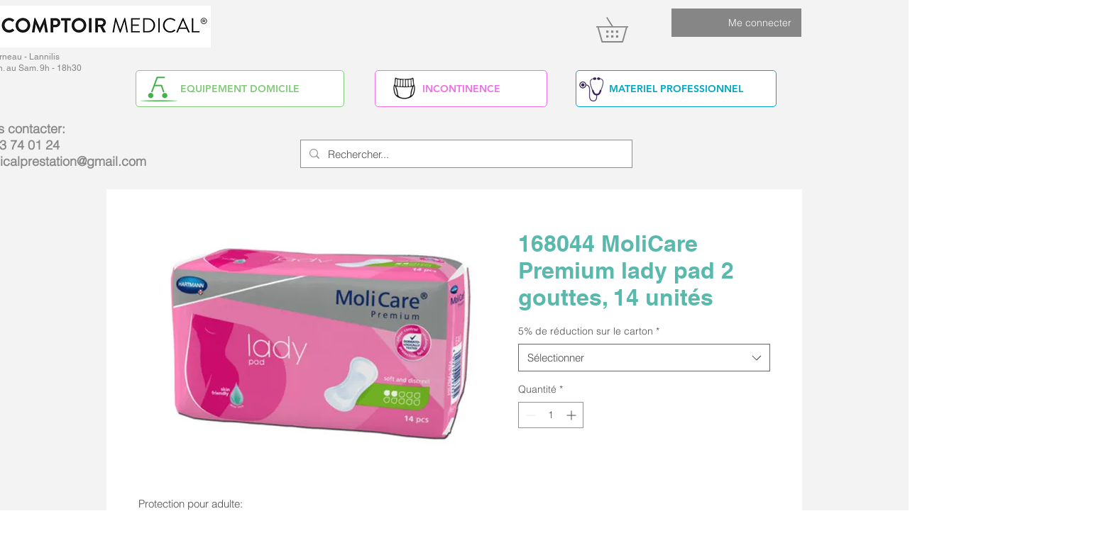

--- FILE ---
content_type: application/javascript; charset=utf-8
request_url: https://searchanise-ef84.kxcdn.com/templates.7m0M6v8Y4T.js
body_size: 6141
content:
Searchanise=window.Searchanise||{};Searchanise.templates={Platform:'wix',WidgetsEnabled:'N',AutocompleteLayout:'multicolumn_wix',AutocompleteStyle:'ITEMS_MULTICOLUMN_BLACK_WIX',AutocompleteCategoriesCount:0,AutocompleteShowMoreLink:'Y',AutocompleteIsMulticolumn:'Y',AutocompleteTemplate:'<div class="snize-ac-results-content"><div class="snize-results-html" style="cursor:auto;" id="snize-ac-results-html-container"></div><div class="snize-ac-results-columns"><div class="snize-ac-results-column"><ul class="snize-ac-results-list" id="snize-ac-items-container-1"></ul><ul class="snize-ac-results-list" id="snize-ac-items-container-2"></ul><ul class="snize-ac-results-list" id="snize-ac-items-container-3"></ul><ul class="snize-ac-results-list snize-view-all-container"></ul></div><div class="snize-ac-results-column"><ul class="snize-ac-results-multicolumn-list" id="snize-ac-items-container-4"></ul></div></div></div>',AutocompleteMobileTemplate:'<div class="snize-ac-results-content"><div class="snize-mobile-top-panel"><div class="snize-close-button"><button type="button" class="snize-close-button-arrow"></button></div><form action="#" style="margin: 0px"><div class="snize-search"><input id="snize-mobile-search-input" autocomplete="off" class="snize-input-style snize-mobile-input-style"></div><div class="snize-clear-button-container"><button type="button" class="snize-clear-button" style="visibility: hidden"></button></div></form></div><ul class="snize-ac-results-list" id="snize-ac-items-container-1"></ul><ul class="snize-ac-results-list" id="snize-ac-items-container-2"></ul><ul class="snize-ac-results-list" id="snize-ac-items-container-3"></ul><ul id="snize-ac-items-container-4"></ul><div class="snize-results-html" style="cursor:auto;" id="snize-ac-results-html-container"></div><div class="snize-close-area" id="snize-ac-close-area"></div></div>',AutocompleteItem:'<li class="snize-product ${product_classes}" id="snize-ac-product-${product_id}"><a href="${autocomplete_link}" class="snize-item" draggable="false"><div class="snize-thumbnail"><img src="${image_link}" class="snize-item-image ${additional_image_classes}" alt=""></div><span class="snize-title">${title}</span><span class="snize-description">${description}</span>${autocomplete_product_code_html}${autocomplete_product_attribute_html}${autocomplete_prices_html}<div class="snize-labels-wrapper">${autocomplete_product_ribbons_html}${autocomplete_in_stock_status_html}${autocomplete_product_discount_label}</div>${reviews_html}</a></li>',AutocompleteMobileItem:'<li class="snize-product ${product_classes}" id="snize-ac-product-${product_id}"><a href="${autocomplete_link}" class="snize-item"><div class="snize-thumbnail"><img src="${image_link}" class="snize-item-image ${additional_image_classes}" alt=""></div><div class="snize-product-info"><span class="snize-title">${title}</span><span class="snize-description">${description}</span>${autocomplete_product_code_html}${autocomplete_product_attribute_html}<div class="snize-ac-prices-container">${autocomplete_prices_html}</div><div class="snize-labels-wrapper">${autocomplete_product_ribbons_html}${autocomplete_in_stock_status_html}${autocomplete_product_discount_label}</div>${reviews_html}</div></a></li>',ProductDiscountBgcolor:'333333',ResultsShow:'Y',ResultsStyle:'RESULTS_BIG_PICTURES_WIX',ResultsCategoriesCount:0,ResultsShowFiltersInTopSection:'N',ResultsProductDiscountBgcolor:'333333',ShowBestsellingSorting:'Y',ShowDiscountSorting:'Y',LabelResultsResetFilters:'Clear all',StickySearchboxShow:'Y',StickySearchboxPosition:'top-right',PriceFormatSymbol:'€',PriceFormatBefore:'',PriceFormatAfter:'€',PriceFormatDecimalSeparator:',',PriceFormatThousandsSeparator:' ',Currencies:{"BIF":{"code":"BIF","symbol":"FBu","rate":2214.20162202296205578022636473178863525390625},"CVE":{"code":"CVE","symbol":"$","rate":110.2699999958524443854912533424794673919677734375},"KMF":{"code":"KMF","symbol":"CF","rate":491.96774998145389190540299750864505767822265625},"CDF":{"code":"CDF","symbol":"FC","rate":2157.478446600553070311434566974639892578125},"DJF":{"code":"DJF","symbol":"Fdj","rate":192.107929952950001961653470061719417572021484375},"ERN":{"code":"ERN","symbol":"\u1293\u1255\u134b","rate":16.209843217343841814681582036428153514862060546875},"GNF":{"code":"GNF","symbol":"FG","rate":9628.662280122685842798091471195220947265625},"LSL":{"code":"LSL","symbol":"L","rate":15.8476778343898079270957168773747980594635009765625},"LYD":{"code":"LYD","symbol":"\u0644.\u062f","rate":5.07866621589671840553137371898628771305084228515625},"MWK":{"code":"MWK","symbol":"MK","rate":877.155974307694123126566410064697265625},"SLL":{"code":"SLL","symbol":"LE","rate":13279.397311250113489222712814807891845703125},"SZL":{"code":"SZL","symbol":"L","rate":15.8476778343898079270957168773747980594635009765625},"TJS":{"code":"TJS","symbol":"TJS","rate":13.4753798370809487749966137926094233989715576171875},"TOP":{"code":"TOP","symbol":"T$","rate":2.449336577877108567236064118333160877227783203125},"XPF":{"code":"XPF","symbol":"F","rate":119.3317422384856030248556635342538356781005859375},"XOF":{"code":"XOF","symbol":"CFA","rate":655.956999975235930833150632679462432861328125},"XAF":{"code":"XAF","symbol":"FCFA","rate":655.956999975235930833150632679462432861328125},"WST":{"code":"WST","symbol":"WS$","rate":2.803208084213987927313382897409610450267791748046875},"VUV":{"code":"VUV","symbol":"VT","rate":121.287515209314960884512402117252349853515625},"UGX":{"code":"UGX","symbol":"USh","rate":3836.28697985222652278025634586811065673828125},"TZS":{"code":"TZS","symbol":"\/=","rate":2509.14517909805863382644020020961761474609375},"RWF":{"code":"RWF","symbol":"R\u20a3","rate":1109.58931006806596997193992137908935546875},"PGK":{"code":"PGK","symbol":"K","rate":3.790418216952748053927280125208199024200439453125},"MVR":{"code":"MVR","symbol":"Rf","rate":16.620756381836830684051165007986128330230712890625},"MOP":{"code":"MOP","symbol":"MOP$","rate":8.7299748448499006059364546672441065311431884765625},"MMK":{"code":"MMK","symbol":"K","rate":2001.36010755794632132165133953094482421875},"MDL":{"code":"MDL","symbol":"L","rate":19.9280452669563175049916026182472705841064453125},"HTG":{"code":"HTG","symbol":"G","rate":115.11556883875647372406092472374439239501953125},"GMD":{"code":"GMD","symbol":"D","rate":58.33961007870966142263569054193794727325439453125},"GEL":{"code":"GEL","symbol":"GEL","rate":3.315435296578329360528414326836355030536651611328125},"ETB":{"code":"ETB","symbol":"Br","rate":55.42581207619215177828664309345185756683349609375},"BTN":{"code":"BTN","symbol":"Nu.","rate":82.4663340149065930972938076592981815338134765625},"BDT":{"code":"BDT","symbol":"\u09f3","rate":93.264933741519115528717520646750926971435546875},"AOA":{"code":"AOA","symbol":"Kz","rate":456.078001638908972381614148616790771484375},"AED":{"code":"AED","symbol":"AED","rate":3.968709947713017438530869185342453420162200927734375},"MGA":{"code":"MGA","symbol":"Ar","rate":4331.73169892863734276033937931060791015625},"GHS":{"code":"GHS","symbol":"GH\u20b5","rate":8.1596030326063715421014421735890209674835205078125},"TMT":{"code":"TMT","symbol":"T","rate":3.77538226713096403130975886597298085689544677734375},"DZD":{"code":"DZD","symbol":"\u062f\u062c","rate":155.49633420587798582346295006573200225830078125},"MAD":{"code":"MAD","symbol":"\u062f.\u0645.","rate":10.591259633258299999170048977248370647430419921875},"KWD":{"code":"KWD","symbol":"\u062f.\u0643","rate":0.32951480924003517802844953621388413012027740478515625},"TND":{"code":"TND","symbol":"\u062f.\u062a","rate":3.2446602186649453614109006593935191631317138671875},"RUB":{"code":"RUB","symbol":"\u0440\u0443\u0431.","rate":88.316909767151486221337108872830867767333984375},"AZN":{"code":"AZN","symbol":"AZN","rate":1.8360117128886279669330860997433774173259735107421875},"BGN":{"code":"BGN","symbol":"\u043b\u0432","rate":1.955829999975575272941341609111987054347991943359375},"UZS":{"code":"UZS","symbol":"\u0441\u0443\u043c","rate":12241.263944876243840553797781467437744140625},"KZT":{"code":"KZT","symbol":"\u20b8","rate":489.24777477988590135282720439136028289794921875},"KGS":{"code":"KGS","symbol":"\u0441\u043e\u043c","rate":87.99941497368234877285431139171123504638671875},"RSD":{"code":"RSD","symbol":"\u0420\u0421\u0414","rate":117.7417064202931413774422253482043743133544921875},"MKD":{"code":"MKD","symbol":"\u0434\u0435\u043d","rate":61.45329311120672599599856766872107982635498046875},"PLN":{"code":"PLN","symbol":"z\u0142","rate":4.638989874092846577013915521092712879180908203125},"TTD":{"code":"TTD","symbol":"TT$","rate":7.3388744637049825314534245990216732025146484375},"PEN":{"code":"PEN","symbol":"S\/.","rate":4.03407556914401599357233862974680960178375244140625},"SOS":{"code":"SOS","symbol":"S","rate":622.64291020835707968217320740222930908203125},"IDR":{"code":"IDR","symbol":"Rp","rate":15534.446206582832019194029271602630615234375},"MYR":{"code":"MYR","symbol":"RM","rate":4.575963031210829257133809733204543590545654296875},"DOP":{"code":"DOP","symbol":"RD$","rate":59.4699230948649102401759591884911060333251953125},"BRL":{"code":"BRL","symbol":"R$","rate":5.08007002970847398870546385296620428562164306640625},"ZAR":{"code":"ZAR","symbol":"R","rate":15.8476778343898079270957168773747980594635009765625},"GTQ":{"code":"GTQ","symbol":"Q","rate":8.284340223525962443318348960019648075103759765625},"BYN":{"code":"BYN","symbol":"p.","rate":3.5809871023449542093430864042602479457855224609375},"BWP":{"code":"BWP","symbol":"P","rate":12.442857111481060883306781761348247528076171875},"TWD":{"code":"TWD","symbol":"NT$","rate":31.48468051775882514675686252303421497344970703125},"MZN":{"code":"MZN","symbol":"MT","rate":68.9932342046624142994915018789470195770263671875},"ALL":{"code":"ALL","symbol":"Lek","rate":120.9996637130781209634733386337757110595703125},"RON":{"code":"RON","symbol":"lei","rate":4.94329141727162824082597580854780972003936767578125},"HNL":{"code":"HNL","symbol":"L","rate":26.45785790669166459565531113184988498687744140625},"KES":{"code":"KES","symbol":"Ksh","rate":124.7531995957350545722874812781810760498046875},"SEK":{"code":"SEK","symbol":"kr","rate":10.3119124393408991835485721821896731853485107421875},"NOK":{"code":"NOK","symbol":"kr","rate":9.5024904029369281488470733165740966796875},"ISK":{"code":"ISK","symbol":"kr","rate":140.401597087273756869763019494712352752685546875},"DKK":{"code":"DKK","symbol":"kr","rate":7.43877437122992279938671345007605850696563720703125},"HRK":{"code":"HRK","symbol":"kn","rate":7.5619024545637731904434986063279211521148681640625},"BAM":{"code":"BAM","symbol":"KM","rate":1.955829999975575272941341609111987054347991943359375},"CZK":{"code":"CZK","symbol":"K\u010d","rate":24.455614273978756756378061254508793354034423828125},"JOD":{"code":"JOD","symbol":"JD","rate":0.7661852560731190475706853248993866145610809326171875},"JMD":{"code":"JMD","symbol":"J$","rate":167.133548746818775043720961548388004302978515625},"PYG":{"code":"PYG","symbol":"Gs","rate":7464.3226505562879538047127425670623779296875},"AWG":{"code":"AWG","symbol":"\u0192","rate":1.934374623936365278353832763968966901302337646484375},"ANG":{"code":"ANG","symbol":"\u0192","rate":1.9343705518076175220443246871582232415676116943359375},"HUF":{"code":"HUF","symbol":"Ft","rate":376.74182709619998377092997543513774871826171875},"CHF":{"code":"CHF","symbol":"CHF","rate":1.0183656397608729093917645514011383056640625},"NIO":{"code":"NIO","symbol":"C$","rate":38.6189548633040402592087048105895519256591796875},"BZD":{"code":"BZD","symbol":"BZ$","rate":2.178325160103805391287323800497688353061676025390625},"VEF":{"code":"VEF","symbol":"Bs","rate":478898.826980537618510425090789794921875},"PAB":{"code":"PAB","symbol":"B\/.","rate":1.0806562144895897059626577174640260636806488037109375},"YER":{"code":"YER","symbol":"\ufdfc","rate":270.40842607074154102519969455897808074951171875},"SAR":{"code":"SAR","symbol":"\ufdfc","rate":4.05246080433596045367039550910703837871551513671875},"QAR":{"code":"QAR","symbol":"\ufdfc","rate":3.933588620742105579353165012435056269168853759765625},"OMR":{"code":"OMR","symbol":"\ufdfc","rate":0.415512314471247201641546098471735604107379913330078125},"SCR":{"code":"SCR","symbol":"\u20a8","rate":15.5356741503817676886001208913512527942657470703125},"PKR":{"code":"PKR","symbol":"\u20a8","rate":196.083625046734510988244437612593173980712890625},"NPR":{"code":"NPR","symbol":"\u20a8","rate":132.007984174378492525647743605077266693115234375},"MUR":{"code":"MUR","symbol":"\u20a8","rate":46.61450358945764804730060859583318233489990234375},"LKR":{"code":"LKR","symbol":"\u20a8","rate":348.28880794798578790505416691303253173828125},"UAH":{"code":"UAH","symbol":"\u20b4","rate":31.90693900004109906376470462419092655181884765625},"PHP":{"code":"PHP","symbol":"\u20b1","rate":56.406894790935695027656038291752338409423828125},"MNT":{"code":"MNT","symbol":"\u20ae","rate":3300.42357427361957888933829963207244873046875},"LAK":{"code":"LAK","symbol":"\u20ad","rate":12807.6049678466006298549473285675048828125},"EUR":{"code":"EUR","symbol":"\u20ac","rate":1},"VND":{"code":"VND","symbol":"\u20ab","rate":24870.08101177361459122039377689361572265625},"ILS":{"code":"ILS","symbol":"\u20aa","rate":3.478124179099093549183407958480529487133026123046875},"KRW":{"code":"KRW","symbol":"\u20a9","rate":1327.78210523671123155509121716022491455078125},"NGN":{"code":"NGN","symbol":"\u20a6","rate":447.9962123475171438258257694542407989501953125},"CRC":{"code":"CRC","symbol":"\u20a1","rate":710.471701440994593212963081896305084228515625},"KHR":{"code":"KHR","symbol":"\u17db","rate":4368.1052502376323900534771382808685302734375},"THB":{"code":"THB","symbol":"\u0e3f","rate":36.41077089956045398366768495179712772369384765625},"AFN":{"code":"AFN","symbol":"\u060b","rate":94.8993617384391399127707700245082378387451171875},"JPY":{"code":"JPY","symbol":"\u00a5","rate":136.8180830246889172485680319368839263916015625},"CNY":{"code":"CNY","symbol":"\u00a5","rate":6.88286729619471682184439487173222005367279052734375},"FKP":{"code":"FKP","symbol":"\u00a3","rate":0.82756186840200574028614255439606495201587677001953125},"SHP":{"code":"SHP","symbol":"\u00a3","rate":0.82756186840200574028614255439606495201587677001953125},"GIP":{"code":"GIP","symbol":"\u00a3","rate":0.82756186840200574028614255439606495201587677001953125},"LBP":{"code":"LBP","symbol":".\u0644.\u0644","rate":1629.089243343056068624719046056270599365234375},"GBP":{"code":"GBP","symbol":"\u00a3","rate":0.82756186840200574028614255439606495201587677001953125},"EGP":{"code":"EGP","symbol":"EGP","rate":19.922959812171765037192017189227044582366943359375},"UYU":{"code":"UYU","symbol":"$U","rate":45.043502805579237247002311050891876220703125},"BOB":{"code":"BOB","symbol":"$b","rate":7.43489414379206881022810193826444447040557861328125},"USD":{"code":"USD","symbol":"$","rate":1.0806562144895897059626577174640260636806488037109375},"BMD":{"code":"BMD","symbol":"BD$","rate":1.0806562144895897059626577174640260636806488037109375},"SBD":{"code":"SBD","symbol":"$","rate":8.7286101768369253051105260965414345264434814453125},"XCD":{"code":"XCD","symbol":"$","rate":2.920137431645746683983588809496723115444183349609375},"SGD":{"code":"SGD","symbol":"S$","rate":1.466891877201246696671432800940237939357757568359375},"NZD":{"code":"NZD","symbol":"$","rate":1.5952092701641567007442290559993125498294830322265625},"MXN":{"code":"MXN","symbol":"$","rate":21.582511897997363803369808010756969451904296875},"LRD":{"code":"LRD","symbol":"$","rate":164.675985342503878428033203817903995513916015625},"KYD":{"code":"KYD","symbol":"$","rate":0.88613797268665484008209887178963981568813323974609375},"HKD":{"code":"HKD","symbol":"HK$","rate":8.4757037328744733173380154767073690891265869140625},"GYD":{"code":"GYD","symbol":"$","rate":225.760265242157373677400755695998668670654296875},"FJD":{"code":"FJD","symbol":"$","rate":2.285606899902785205114241762203164398670196533203125},"COP":{"code":"COP","symbol":"$","rate":4027.00461412311824460630305111408233642578125},"CLP":{"code":"CLP","symbol":"$","rate":881.1113763170179709049989469349384307861328125},"CAD":{"code":"CAD","symbol":"C$","rate":1.3617454030987052870926845571375451982021331787109375},"BSD":{"code":"BSD","symbol":"$","rate":1.0806562144895897059626577174640260636806488037109375},"BND":{"code":"BND","symbol":"$","rate":1.466891877201246696671432800940237939357757568359375},"BBD":{"code":"BBD","symbol":"$","rate":2.161312428979179411925315434928052127361297607421875},"AUD":{"code":"AUD","symbol":"AU$","rate":1.459656054765791299843158412841148674488067626953125},"ARS":{"code":"ARS","symbol":"$","rate":122.151231257102125482560950331389904022216796875},"NAD":{"code":"NAD","symbol":"N$","rate":15.8476778343898079270957168773747980594635009765625},"SRD":{"code":"SRD","symbol":"$","rate":22.38794686464486716204191907308995723724365234375},"BHD":{"code":"BHD","symbol":".\u062f.\u0628","rate":0.406326736648085662384488614407018758356571197509765625},"AMD":{"code":"AMD","symbol":"AMD","rate":507.87980814616145153195247985422611236572265625},"TRY":{"code":"TRY","symbol":"\u20ba","rate":15.817140339635642476423527114093303680419921875},"INR":{"code":"INR","symbol":"\u20b9","rate":82.4663340149065930972938076592981815338134765625},"IQD":{"code":"IQD","symbol":"\u0639.\u062f","rate":1589.856919123174748165183700621128082275390625},"ZMW":{"code":"ZMW","symbol":"ZK","rate":18.969719268405935252985727856867015361785888671875}},WixCurrency:'EUR'}